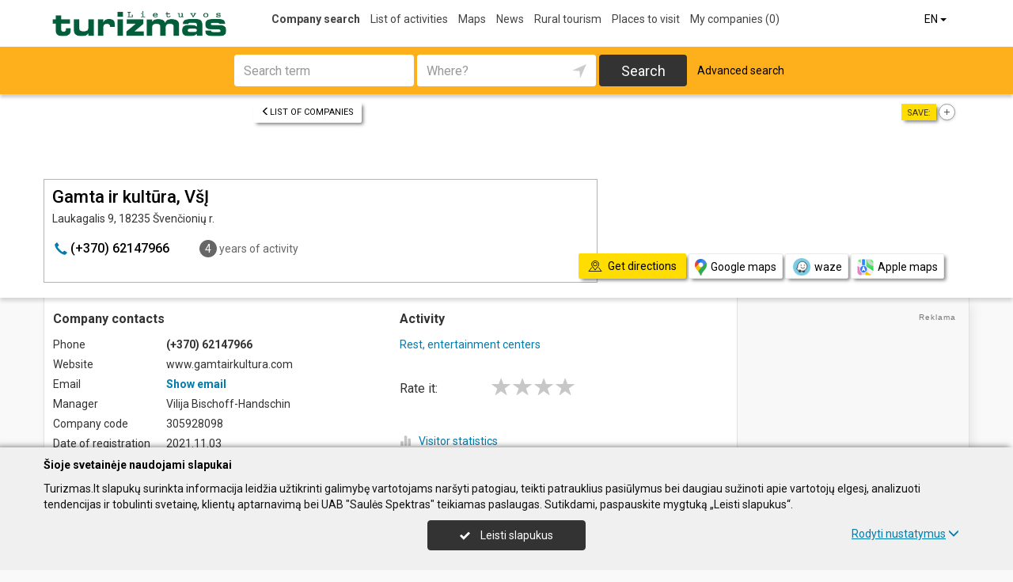

--- FILE ---
content_type: text/html; charset=UTF-8
request_url: https://www.turizmas.lt/en/imones/Gamta-ir-kult%C5%ABra-V%C5%A1%C4%AE/2456055
body_size: 18269
content:
<!DOCTYPE HTML>
<html lang="en">
<head>
	<meta charset="UTF-8" />
	<meta name="viewport" content="width=device-width, initial-scale=1">
	
<title>Gamta ir kultūra, VšĮ - Turizmas.lt</title>
<meta name="description" content="Gamta ir kultūra, VšĮ (Gamta ir kultura, VsI), Laukagalis. Company code 305928098. Company contacts, phone, work hours, map. Rest, entertainment centers.">
<meta name="keywords" content="rest, entertainment centers">
<meta name="author" content="Turizmas.lt">
<meta name="robots" content="noimageindex">
	<meta name="referrer" content="unsafe-url">
		<meta property="og:url" content="https://www.turizmas.lt/en/imones/Gamta-ir-kult%C5%ABra-V%C5%A1%C4%AE/2456055">
<meta property="og:title" content="Gamta ir kultūra, VšĮ">
<meta property="og:description" content="Gamta ir kultūra, VšĮ (Gamta ir kultura, VsI), Laukagalis. Company code 305928098. Company contacts, phone, work hours, map. Rest, entertainment centers.">
<meta property="og:image" content="https://www.info.lt/images/nuotraukos/2456055_1.jpg?20250120140026">
<link rel="canonical" href="https://www.turizmas.lt/en/imones/Gamta-ir-kult%C5%ABra-V%C5%A1%C4%AE/2456055" />	<link type="text/css" rel="stylesheet" href="https://www.turizmas.lt/min/g=css?2025-12-03_16-20" />
	<script language="javascript" type="text/javascript">
var GOOGLE_AJAX_KEY = "AIzaSyAq_YBEzIe55LAAu1DsaYDV3e-QRhTvFmE";var LANGUAGE = "en";var TINKLALAPIS_URL = "https://www.turizmas.lt/";var SOURCE_PATH_WWW = "https://www.info.lt/";var TINKLALAPIS_ID = "5";var MOBILUS = 0;var B_SCORE = "5";var js_translation = {"MapCategoryCheckedMaxError":"You can select up to 4 activities!","MapGeoAddressError":"Address cannot be found","MapDirectionError":"Route is not found","geo_klaida":"No coordinates found","MapDragZoom":"Artinti plot\u0105 (shift + vilkite pel\u0119)","MapDragZoomOff":"Atjungti","DirectionsTravelMode":null,"MapDirectionModeDriving":"By car","MapDirectionModeTransit":"By public transit","MapDirectionModeWalking":"Walking","MapDirectionModeBicycling":"Bicycling","MapDirectionFind":"Map \/ Get directions","map":"Map","to_map":"Map","map_close":"Pasl\u0117pti \u017eem\u0117lap\u012f","MapDirectionSearch":"Get directions","error":"The server is not working at present. Try again later.","location_place":"Buvimo vieta","location_error_1":"Location service disabled.","location_error_2":"Nepavyko nustatyti geografin\u0119 vietov\u0119.","location_error_3":"Geografin\u0117s vietov\u0117s nustatymo laikas baig\u0117si.","SetDirectionStart":"Start","SetDirectionEnd":"End","map_list":"List of companies","mylist_add":"Save","mylist_delete":"Delete from memo","more":"more","show_image_map":"rodyti nuotraukas"};var MAP_CATEGORY_CHECKED_MAX = "4";
var centerLatitude = 55.17259379606185;var centerLongitude = 23.763427734375;var startZoom = 7;var CKEDITOR_BASEPATH = "https://www.info.lt/js/ckeditor/";var search_interval_count = 15;</script>	<script type="text/javascript" src="https://www.turizmas.lt/min/g=js?2025-12-03_16-20" defer></script>
	<script>
// Define dataLayer and the gtag function.
window.dataLayer = window.dataLayer || [];
function gtag(){dataLayer.push(arguments);}
gtag('consent', 'default', {'ad_storage': 'denied', 'ad_user_data': 'denied', 'ad_personalization': 'denied', 'analytics_storage': 'denied'});</script>
	<!-- Global site tag (gtag.js) - Google Analytics -->
	<script async src="https://www.googletagmanager.com/gtag/js?id=G-EF80D6Q63E"></script>
	<script>
	window.dataLayer = window.dataLayer || [];
	function gtag(){dataLayer.push(arguments);}
	gtag('js', new Date());
		gtag('config', 'G-EF80D6Q63E');
		gtag('set', 'content_group', 'EN');gtag('set', 'content_group', 'Įmonės');	</script>
	<link href="https://fonts.googleapis.com/css?family=Roboto:300,400,500,700" rel="stylesheet" media="none" onload="if (media!='all') media='all'">
	</head>

<body>
	<nav id="navigation" class="navigation" role="navigation">
	
<div class="menu-back">
	<div class="container">
		<div class="logo">
			<a href="https://www.turizmas.lt/en"><img class="img-responsive" src="https://www.turizmas.lt/images/logo.png?2025-12-03_16-20"></a>
		</div>
		<ul class="menu hidden-xs">
			<li class="active"><a href="https://www.turizmas.lt/en">Company search</a></li><li><a href="https://www.turizmas.lt/en/veiklos">List of activities</a></li><li><a href="https://www.turizmas.lt/en/zemelapiai">Maps</a></li><li><a href="https://www.turizmas.lt/en/straipsniai">News</a></li><li><a href="https://www.turizmas.lt/en/rubrika/Rural-tourism/100199262">Rural tourism</a></li><li><a href="https://www.turizmas.lt/en/lankytinos-vietos">Places to visit</a></li><li><a  data-mylist-info="url" data-mylist-url="https://www.turizmas.lt/en/mano-imones" data-toggle="tooltip" data-placement="bottom" title="Save up to 20 companies in the memo by clicking the &quot;Save&quot; button in the list of companies." href="https://www.turizmas.lt/en/mano-imones">My companies <span data-mylist-info="count">(0)</span></a></li>		</ul>
		<div class="menu btn-group visible-xs-inline-block">
			<button type="button" class="btn btn-default dropdown-toggle" data-toggle="dropdown"><span class="menu-icon"></span>Company search <span class="caret"></span>&nbsp;</button>
			<ul class="dropdown-menu dropdown-menu-right" role="menu">
				<li class="active"><a href="https://www.turizmas.lt/en">Company search</a></li><li><a href="https://www.turizmas.lt/en/veiklos">List of activities</a></li><li><a href="https://www.turizmas.lt/en/zemelapiai">Maps</a></li><li><a href="https://www.turizmas.lt/en/straipsniai">News</a></li><li><a href="https://www.turizmas.lt/en/rubrika/Rural-tourism/100199262">Rural tourism</a></li><li><a href="https://www.turizmas.lt/en/lankytinos-vietos">Places to visit</a></li><li><a  data-mylist-info="url" data-mylist-url="https://www.turizmas.lt/en/mano-imones" data-toggle="tooltip" data-placement="bottom" title="Save up to 20 companies in the memo by clicking the &quot;Save&quot; button in the list of companies." href="https://www.turizmas.lt/en/mano-imones">My companies <span data-mylist-info="count">(0)</span></a></li>			</ul>
		</div>
		<div class="menu-right">
						<div class="btn-group">
				<button type="button" class="btn btn-default dropdown-toggle" data-toggle="dropdown">EN <span class="caret"></span>&nbsp;</button>
			<ul class="dropdown-menu dropdown-menu-right" role="menu"><li><a href="https://www.turizmas.lt/imones/Gamta-ir-kult%C5%ABra-V%C5%A1%C4%AE/2456055">LT</a></li><li class="active"><a href="https://www.turizmas.lt/en/imones/Gamta-ir-kult%C5%ABra-V%C5%A1%C4%AE/2456055">EN</a></li><li><a href="https://www.turizmas.lt/de/imones/Gamta-ir-kult%C5%ABra-V%C5%A1%C4%AE/2456055">DE</a></li><li><a href="https://www.turizmas.lt/ru/imones/Gamta-ir-kult%C5%ABra-V%C5%A1%C4%AE/2456055">RU</a></li><li><a href="https://www.turizmas.lt/lv/imones/Gamta-ir-kult%C5%ABra-V%C5%A1%C4%AE/2456055">LV</a></li><li><a href="https://www.turizmas.lt/pl/imones/Gamta-ir-kult%C5%ABra-V%C5%A1%C4%AE/2456055">PL</a></li></ul>			</div>
		</div>
	</div>
</div>
	<div class="container">
		<div id="search-form" class="search-form search-form-inner">

		<form action="https://www.turizmas.lt/en" method="GET" role="form" id="paieska_imones_greita" class="search-form-1">
			<div id="search-form-input" class="search-form-input">
				<div class="row">
					<div class="col-1">
						<div class="form-group">
							<label class="sr-only" for="input_q">Search term</label>
							<input class="form-control" type="text" id="input_q" name="q" value=""  autocomplete="off" placeholder="Search term">
						</div>
					</div>
					<div class="col-2">
						<div class="form-group">
							<label class="sr-only" for="input_address">Where?</label>
							<div class="input-group">
								<input class="form-control" type="text" id="input_address" name="adresas" value="" autocomplete="off" placeholder="Where?">
								<div class="input-group-btn" id="search_form_address_filter">
									<button type="button" class="btn dropdown-toggle btn-empty" data-toggle="dropdown" aria-expanded="false"><span class="glyphicon glyphicon-location" aria-hidden="true"></span></button>
									<ul class="dropdown-menu dropdown-menu-right" role="menu">
										<li class="dropdown-header">Select a distance</li>
																				<li class=""><a href="#" data-distance="100">Within a 0.1 km radius around me</a></li>
																				<li class=""><a href="#" data-distance="500">Within a 0.5 km radius around me</a></li>
																				<li class=""><a href="#" data-distance="1000">Within a 1 km radius around me</a></li>
																				<li class=""><a href="#" data-distance="2000">Within a 2 km radius around me</a></li>
																				<li class=""><a href="#" data-distance="5000">Within a 5 km radius around me</a></li>
																				<li class=""><a href="#" data-distance="10000">Within a 10 km radius around me</a></li>
																				<li class=""><a href="#" data-distance="20000">Within a 20 km radius around me</a></li>
																				<li class=""><a href="#" data-distance="30000">Within a 30 km radius around me</a></li>
																				<li class=""><a href="#" data-distance="40000">Within a 40 km radius around me</a></li>
																				<li class=""><a href="#" data-distance="50000">Within a 50 km radius around me</a></li>
																				<li class=""><a href="#" data-distance="100000">Within a 100 km radius around me</a></li>
																			</ul>
								</div>
							</div>
						</div>
					</div>
					<div class="col-3">
						<button type="submit" class="btn btn-search btn-block">Search</button>
					</div>
									</div>
			</div>
			<div class="row link-position">
				<div class="col-xs-12">
					<div class="search-form-link">
						<a class="detailed" id="paieska_imones_detali_link" href="https://www.turizmas.lt/en/detali">Advanced search</a>
					</div>
				</div>
			</div>
			<input type="hidden" name="action" value="ieskoti">
			<input type="hidden" name="page" value="imones">
			<input type="hidden" name="view" value="greita">

			<input name="distance" type="hidden">
			<input name="latitude" type="hidden">
			<input name="longitude" type="hidden">

			
														</form>


		<form action="https://www.turizmas.lt/en" method="GET" role="form" id="paieska_imones_detali"  class="search-form-2 hide">

			<div id="search-form-input" class="search-form-input">
				<div class="row">
					<div class="col-1">

						<div class="form-group">
							<input class="form-control" type="text" name="Veikla" value="" placeholder="Business Category">
						</div>
						<div class="form-group">
							<input class="form-control" type="text" name="Phone" value="" placeholder="Phone">
						</div>
						<div class="form-group">
							<select name="Town" class="form-control"><option value="">All cities</option><option value=""></option><option value="Vilnius"   class="paryskintas_select" >Vilnius</option><option value="Kaunas"   class="paryskintas_select" >Kaunas</option><option value="Klaipėda"   class="paryskintas_select" >Klaipėda</option><option value="Šiauliai"   class="paryskintas_select" >Šiauliai</option><option value="Panevėžys"   class="paryskintas_select" >Panevėžys</option><option value=""></option><option value="Akmenė"  >Akmenė</option><option value="Alytus"  >Alytus</option><option value="Anykščiai"  >Anykščiai</option><option value="Birštonas"  >Birštonas</option><option value="Biržai"  >Biržai</option><option value="Druskininkai"  >Druskininkai</option><option value="Elektrėnai"  >Elektrėnai</option><option value="Ignalina"  >Ignalina</option><option value="Jonava"  >Jonava</option><option value="Joniškis"  >Joniškis</option><option value="Jurbarkas"  >Jurbarkas</option><option value="Kaišiadorys"  >Kaišiadorys</option><option value="Kalvarija"  >Kalvarija</option><option value="Kazlų Rūda"  >Kazlų Rūda</option><option value="Kėdainiai"  >Kėdainiai</option><option value="Kelmė"  >Kelmė</option><option value="Kretinga"  >Kretinga</option><option value="Kupiškis"  >Kupiškis</option><option value="Lazdijai"  >Lazdijai</option><option value="Marijampolė"  >Marijampolė</option><option value="Mažeikiai"  >Mažeikiai</option><option value="Molėtai"  >Molėtai</option><option value="Neringa"  >Neringa</option><option value="Pagėgiai"  >Pagėgiai</option><option value="Pakruojis"  >Pakruojis</option><option value="Palanga"  >Palanga</option><option value="Pasvalys"  >Pasvalys</option><option value="Plungė"  >Plungė</option><option value="Prienai"  >Prienai</option><option value="Radviliškis"  >Radviliškis</option><option value="Raseiniai"  >Raseiniai</option><option value="Rietavas"  >Rietavas</option><option value="Rokiškis"  >Rokiškis</option><option value="Šakiai"  >Šakiai</option><option value="Šalčininkai"  >Šalčininkai</option><option value="Šilalė"  >Šilalė</option><option value="Šilutė"  >Šilutė</option><option value="Širvintos"  >Širvintos</option><option value="Skuodas"  >Skuodas</option><option value="Švenčionys"  >Švenčionys</option><option value="Tauragė"  >Tauragė</option><option value="Telšiai"  >Telšiai</option><option value="Trakai"  >Trakai</option><option value="Ukmergė"  >Ukmergė</option><option value="Utena"  >Utena</option><option value="Varėna"  >Varėna</option><option value="Vilkaviškis"  >Vilkaviškis</option><option value="Visaginas"  >Visaginas</option><option value="Zarasai"  >Zarasai</option></select>
						</div>
						
					</div>
					<div class="col-2">

						<div class="form-group">
							<input class="form-control" type="text" name="Firm" value="" placeholder="Company name" title="Company name">
						</div>
						<div class="form-group">
							<div class="input-group">
								<input class="form-control" type="text" name="WebPage" value="" placeholder="Website" title="Website">
								<div class="input-group-addon">
									<label class="checkbox"><input  type="checkbox" name="TinklalapisYra" value="1"> - Have</label>
								</div>
							</div>
						</div>
						<div class="row">
							<div class="col-md-8 col-lg-8">
								<div class="form-group">
									<input class="form-control" type="text" name="Address" value="" placeholder="Street">
								</div>
							</div>
							<div class="col-md-4 col-lg-4">
								<div class="form-group">
									<input class="form-control" type="text" name="BuildingNumber" value="" placeholder="House No" title="House No">
								</div>
							</div>
						</div>

					</div>
					<div class="col-3">

						<div class="form-group">
							<input class="form-control" type="text" name="FirmCode" value="" placeholder="Reg. code">
						</div>
						<div class="form-group">
							<div class="input-group">
								<input class="form-control" type="text" name="Email" value="" placeholder="Email" title="Email">
								<div class="input-group-addon">
									<label class="checkbox"><input  type="checkbox" name="PastasYra" value="1"> - Have</label>
								</div>
							</div>
						</div>

					</div>
					<div class="col-4">
						<button type="submit" class="btn btn-search btn-block">Search</button>
					</div>
									</div>
			</div>

			<div class="row link-position">
				<div class="col-xs-12">
					<div class="search-form-link">
						<a class="fast" id="paieska_imones_greita_link" href="https://www.turizmas.lt/en/greita">Quick search</a>
					</div>
				</div>
			</div>

			<input type="hidden" name="action" value="ieskoti">
			<input type="hidden" name="page" value="imones">
			<input type="hidden" name="view" value="detali">

			<input name="distance" type="hidden">
			<input name="latitude" type="hidden">
			<input name="longitude" type="hidden">

									
		</form>
</div>
	</div>
	</nav>

	<div id="content">
		<div id="content_inner">
			<div class="content">

				<div class="imone" data-stat-type="17" data-stat-id="2456055" itemscope itemtype="http://schema.org/Organization">

<div class="header" id="header_firm">

		<div class="share">
		<div class="title">Save:</div>
		<div class="mylist-item add" data-mylist-action="add" data-mylist-id="2456055" data-stat-type="29" data-stat-id="2456055" title="Save"></div>	</div>
		
		<a class="btn btn-header-back btn-sm btn-header-back-position" href="https://www.turizmas.lt/en/rubrika/Rest-entertainment-centers/100199293"><span class="glyphicon glyphicon-menu-left"></span>List of companies</a>
	
	<div class="clear"></div>

	
	<div class="header-firm">
		<div class="card">
			<div class="h1_div card_padding" style="">
				<div class="logo"></div>

				<h1 style="" itemprop="name">Gamta ir kultūra, VšĮ</h1>
				<div>
					<address itemprop="address">Laukagalis 9, 18235 Švenčionių r.</address>
										<div class="clear"></div>
				</div>
			</div>
			<meta itemprop="url" content="https://www.turizmas.lt/en/imones/Gamta-ir-kult%C5%ABra-V%C5%A1%C4%AE/2456055" />
			<div class="address-box card_padding">
				<div class="btn btn-contact btn-contact-phone-card" data-stat-type="14" data-stat-id="2456055"><span class="glyphicon glyphicon-earphone"></span> &#x28;&#43;&#x33;&#x37;&#48;&#x29;&#32;&#x36;&#50;&#49;&#x34;&#55;&#x39;&#x36;&#54;</div><div class="working-year"><span>4</span> years of activity</div>			</div>
			<div class="card_mygtukai card_padding">
						</div>
		</div>
	</div>

	
	<div class="header-map">
		<script language="javascript" type="text/javascript">var firm_map_info = {"p1":{"latitude":55.26158,"longitude":25.74376,"address":"Laukagalis 9, 18235 \u0160ven\u010dioni\u0173 r.","type":"m","label":1,"id":"2456055"}}; var firm_map_info_direction_url = "https://www.turizmas.lt/en/imones/Gamta-ir-kult%C5%ABra-V%C5%A1%C4%AE/2456055/direction"; </script>
				<iframe sandbox="allow-scripts allow-popups" id="Maps_firm_info_iframe" frameborder="0" style="border: none;" class="map-info" src="https://www.google.com/maps/embed/v1/place?key=AIzaSyAq_YBEzIe55LAAu1DsaYDV3e-QRhTvFmE&language=en&center=55.26158%2C25.72876&zoom=15&q=55.26158%2C25.74376"></iframe>	</div>

	
			<div class="btn-map-direction-position"><button id="firm_map_direction" data-stat-type="32" data-stat-id="2456055" data-stat-limit="1" class="btn btn-map-direction"><span class="text-on"><span class="glyphicon glyphicon-map"></span>Get directions</span><span class="text-off">Paslėpti žemėlapį</span></button><a class="btn btn-map-direction-link" data-stat-type="32" data-stat-id="2456055" data-stat-limit="1" href="https://www.google.com/maps/dir/?api=1&destination=55.26158%2C25.74376" target="_blank"><span class="glyphicon glyphicon-map-google"></span>Google maps</a><a class="btn btn-map-direction-link" data-stat-type="32" data-stat-id="2456055" data-stat-limit="1" href="https://www.waze.com/ul?navigate=yes&ll=55.26158%2C25.74376" target="_blank"><span class="glyphicon glyphicon-map-waze"></span>waze</a><a class="btn btn-map-direction-link" data-stat-type="32" data-stat-id="2456055" data-stat-limit="1" href="http://maps.apple.com/?daddr=55.26158%2C25.74376&q=Gamta+ir+kult%C5%ABra%2C+V%C5%A1%C4%AE" target="_blank"><span class="glyphicon glyphicon-map-apple"></span>Apple maps</a></div>
		<div class="btn-map-direction-position-mobile"><button id="firm_map_direction2" data-stat-type="32" data-stat-id="2456055" data-stat-limit="1" class="btn btn-map-direction"><span class="text-on"><span class="glyphicon glyphicon-map"></span>Get directions</span><span class="text-off">Paslėpti maršrutą</span></button><a class="btn btn-map-direction-link" data-stat-type="32" data-stat-id="2456055" data-stat-limit="1" href="https://www.google.com/maps/dir/?api=1&destination=55.26158%2C25.74376" target="_blank"><span class="glyphicon glyphicon-map-google"></span>Google maps</a><a class="btn btn-map-direction-link" data-stat-type="32" data-stat-id="2456055" data-stat-limit="1" href="https://www.waze.com/ul?navigate=yes&ll=55.26158%2C25.74376" target="_blank"><span class="glyphicon glyphicon-map-waze"></span>waze</a><a class="btn btn-map-direction-link" data-stat-type="32" data-stat-id="2456055" data-stat-limit="1" href="http://maps.apple.com/?daddr=55.26158%2C25.74376&q=Gamta+ir+kult%C5%ABra%2C+V%C5%A1%C4%AE" target="_blank"><span class="glyphicon glyphicon-map-apple"></span>Apple maps</a></div>

		<div class="header-direction firm-direction">
				
				<h2>Get directions:</h2>

				<div id="map_direction_form_frame">
					<a name="map_direction_anchor" id="map_direction_anchor"></a>

						<form id="map_direction_form" role="form">

							<div class="row row-input">
								<div class="col-xs-2 col-sm-2">
									<div class="direction-label-start"></div>
								</div>
								<div class="col-xs-10 col-sm-10">
									<label class="sr-only" for="direction_start" class="col-sm-2 control-label">From:</label>
									<div class="input-group">
										<input type="text" class="form-control" id="direction_start" name="direction_start" value="" title="" autofocus>
										<div class="input-group-btn">
											<button type="button" class="btn btn-empty" id="direction_location_start" title="Find location"><span class="glyphicon glyphicon-location" aria-hidden="true"></span></button>
										</div>
									</div>
								</div>
							</div>


							<input type="hidden" id="search_direction_latitude_start" name="search_direction_latitude_start" value="">
							<input type="hidden" id="search_direction_longitude_start" name="search_direction_longitude_start" value="">

							<div id="map_direction_start_loading"></div>
							<div id="map_direction_start_error"></div>

							<div id="direction_start_suggest" class="direction_suggest hide">
								<div class="suggest_title">Did you mean?:</div>
								<div id="direction_start_suggest_list" class="suggest_list"></div>
							</div>


							<div class="row row-input">
								<div class="col-xs-2 col-sm-2">
									<div class="direction-label-end"></div>
								</div>
								<div class="col-xs-10 col-sm-10">
									<div class="form-group">
										<label class="sr-only" for="direction_end" class="control-label">To:</label>
										<input type="text" class="form-control" id="direction_end" name="direction_end" value="Laukagalis 9, 18235 Švenčionių r." title="">
									</div>
								</div>
							</div>




							<input type="hidden" id="search_direction_latitude_end" name="search_direction_latitude_end" value="55.26158">
							<input type="hidden" id="search_direction_longitude_end" name="search_direction_longitude_end" value="25.74376">

							<div id="map_direction_end_loading"></div>
							<div id="map_direction_end_error"></div>

							<div id="direction_end_suggest" class="direction_suggest hide">
								<div class="suggest_title">Did you mean?:</div>
								<div id="direction_end_suggest_list" class="suggest_list"></div>
							</div>
							<div class="text-center">
								<a href="#" id="direction_location_start_search" class="btn btn-link direction-location-search hide"><span class="glyphicon glyphicon-location" aria-hidden="true"></span>Naudoti mano buvimo vietą<span class="glyphicon glyphicon-menu-right" aria-hidden="true"></span></a>
							</div>
							<div class="text-right">
								<button type="submit" class="btn btn-primary" name="button" data-stat-type="9" data-stat-id="2456055">Get route</button>
							</div>
					</form>
				</div>

				<div id="map_direction_loading"></div>
				<div id="map_direction_error"></div>
				<div id="map_direction_list"></div>


	</div>

	</div>









	<div class="container page">
    <div class="row">
        <div class="col-sm-10 col-md-8 col-lg-9">
                        <div class="row">
                <div class="col-sm-6 col-md-6 column-main">

                    
                    
                    <div class="block block-list block-col-width">
                        <h2>Company contacts</h2>
                                                    <div class="row">
                                    <div class="col-xs-4">Phone</div>
                                    <div class="col-xs-8"><span class="kont_tel" data-stat-type="14" data-stat-id="2456055" itemprop="telephone">&#x28;&#43;&#x33;&#x37;&#48;&#x29;&#32;&#x36;&#50;&#49;&#x34;&#55;&#x39;&#x36;&#54;</span></div>
                                </div>
                                                        <div class="row">
                                    <div class="col-xs-4">Website</div>
                                    <div class="col-xs-8">www.gamtairkultura.com</div>
                                </div>
                                                        <div class="row">
                                    <div class="col-xs-4">Email</div>
                                    <div class="col-xs-8"><span class="kont_email btn-link" data-text-ob="MTIwLDE0LDE3LDIwLDE3LDE4LDI1LDE2LDI1LDIyLDI4LDExLDI3LDE2LDE3LDIyLDU2LDMxLDIxLDI1LDE3LDIwLDg2LDI3LDIzLDIx">Show email</span></div>
                                </div>
                                                        <div class="row">
                                    <div class="col-xs-4">Manager</div>
                                    <div class="col-xs-8">Vilija Bischoff-Handschin</div>
                                </div>
                                                        <div class="row">
                                    <div class="col-xs-4">Company code </div>
                                    <div class="col-xs-8">305928098</div>
                                </div>
                                                        <div class="row">
                                    <div class="col-xs-4">Date of registration</div>
                                    <div class="col-xs-8">2021.11.03</div>
                                </div>
                        


                    </div>
                    
                    
                                        

                    


                                    </div>

                    <div class="col-sm-6 col-md-6 column-main">

                                                <div class="block block-veiklos">
                                <h2>Activity</h2>                                <a class="rubric" title="Rest, entertainment centers" href="https://www.turizmas.lt/en/rubrika/Rest-entertainment-centers/100199293">Rest, entertainment centers</a><br>                            </div>
                                                                    <div class="block papild_nuorodos">
                        <a name="atsiliepimai" id="atsiliepimai"></a>
                                                

	<div class="review">

		<div id="review_firm_form_message"></div>

		
			<div id="review_firm_write">

				<form name="form" method="post" action="#atsiliepimai" id="review_firm_form" name="form_atsiliepimai_post" role="form" class="well">
					
					<div id="review_firm_form_error"></div>
		
						<div class="row">
							<div class="col-xs-4 col-sm-3 form-star-text">
								Rate it:
							</div>
							<div class="col-xs-8 col-sm-9">
								<div class="review_rating form">
									<span class="glyphicon glyphicon-star" aria-hidden="true"></span>
									<span class="glyphicon glyphicon-star" aria-hidden="true" title="Bad"></span>
									<span class="glyphicon glyphicon-star" aria-hidden="true" title="Average"></span>
									<span class="glyphicon glyphicon-star" aria-hidden="true" title="Okay"></span>
									<span class="glyphicon glyphicon-star" aria-hidden="true" title="Perfectly"></span>
								</div>
								<div id="review_start_text" class="review-start-text"></div>
							</div>
						</div>

					
					<div id="review-form-input" class="review-form-input hide">
						<div class="form-group">
							<label class="sr-only" for="rf_input_name">Your name</label>
							<input class="form-control" type="text" id="rf_input_name" name="r_name" value="" placeholder="Your name">
						</div>

						<div class="form-group">
							<label class="sr-only" for="rf_input_text">Review</label>
							<textarea class="form-control" id="rf_input_text" name="r_review" rows="5" placeholder="Write a review"></textarea>
							<div class="text-right"><span class="hide review-count" id="rf_input_text_count">0</span><span class="hide" id="rf_input_text_info"> (at least 80 characters)</span></div>
						</div>

							
						<button type="submit" class="btn btn-review">Send</button>
						
					</div>

					<input type="hidden" name="r_rating" value="0">
					<input type="hidden" name="action" value="atsiliepimai_post">
					<input type="hidden" name="r_form_show" value="1">
					<input type="hidden" name="r_firm_id" value="2456055">
					<input type="hidden" name="ibot" value="1">
				</form>
			</div>
		
			</div>

                                                <br>
                        <br>
                        <a name="statistika"></a>
                        <a href="#statistika" id="imone_statistika_link"><span class="glyphicon glyphicon-stats"></span>Visitor statistics</a>
            <script language="JavaScript" type="text/javascript">
                stat_fid = 2456055;
                </script>
            <br>                        <div class="hide" id="imone_statistika"></div>
                        <a href="https://www.turizmas.lt/en/imonems/duomenu_atnaujinimas_anketa?tipas=2&id=2456055"><span class="glyphicon glyphicon-pencil"></span>Information update</a><br/>
                        <a rel="nofollow" href="http://www.facebook.com/share.php?u=https%3A%2F%2Fwww.turizmas.lt%2Fen%2Fimones%2FGamta-ir-kult%25C5%25ABra-V%25C5%25A1%25C4%25AE%2F2456055" target="_blank" data-stat-type="10" data-stat-id="2456055"><span class="glyphicon"><img style="display: block;" width="14" src="https://www.info.lt/images/icon/facebook.png"></span>Share</a><br/>
                                            </div>
                        
                                    </div>

            </div>

            
        </div>

        <div class="col-sm-2 col-md-4 col-lg-3 col-md-push-0 column-main">

            
            
            
            
            <div class="rkl_gad " ><script async src="https://pagead2.googlesyndication.com/pagead/js/adsbygoogle.js"></script>
				<!-- Vertikalus -->
				<ins class="adsbygoogle"
				     style="display:block"
				     data-ad-client="ca-pub-6411532877372595"
				     data-ad-slot="1001991911"
				     data-ad-format="auto"
				     data-full-width-responsive="true"></ins>
				<script>
				     (adsbygoogle = window.adsbygoogle || []).push({});
				</script></div>

        </div>

                
        
            </div>

        </div>




















    <div class="container"><div class="arti" id="imones_arti_list" data-stat-block="16"><h2>Surrounding companies | <a href="https://www.turizmas.lt/en/zemelapiai?action=ieskoti&adresas=55.26158%2C+25.74376&q=Rest%2C+entertainment+centers">Show on map</a></h2><div class="list"><div class="firm" itemscope="" itemtype="http://schema.org/Organization">
				<div class="image" style="background: url(https://www.info.lt/images/nuotraukos/2110794_1.jpg?20250120134735) no-repeat center center; background-size: cover;"><a href="https://www.turizmas.lt/en/imones/R%C5%ABta-poilsio-baz%C4%97-UAB-Vilniaus-Sigmos-poilsin%C4%97s/2110794"><img itemprop="image" src="https://www.info.lt/images/nuotraukos/2110794_1.jpg?20250120134735" alt="Rūta, poilsio bazė, UAB &quot;Vilniaus Sigmos poilsinės&quot;"></a></div>
				<div class="title" itemprop="name"><a href="https://www.turizmas.lt/en/imones/R%C5%ABta-poilsio-baz%C4%97-UAB-Vilniaus-Sigmos-poilsin%C4%97s/2110794">Rūta, poilsio bazė, UAB &quot;Vilniaus Sigmos poilsinės&quot;</a></div>
				<meta itemprop="url" content="https://www.turizmas.lt/en/imones/R%C5%ABta-poilsio-baz%C4%97-UAB-Vilniaus-Sigmos-poilsin%C4%97s/2110794" />
				<div class="address"><span class="distance">15 km | </span>Ežerų g. 49, Kirneilės k., Molėtų r.</div>
				<meta itemprop="address" content="Ežerų g. 49, Kirneilės k., Molėtų r." />
				<div class="tva">rest recreation center resorts dining room Finnish sauna Russian steamhouse ballroom rent of banquet hall conference hall conference halls rent of conference hall billiard table tennis boats rent of boats fishing...</div>
				</div><div class="firm" itemscope="" itemtype="http://schema.org/Organization">
				<div class="image" style="background: url(https://www.info.lt/images/nuotraukos/2393547_1.jpg?20250120135522) no-repeat center center; background-size: cover;"><a href="https://www.turizmas.lt/en/imones/Virinta-kaimo-turizmo-sodyba/2393547"><img itemprop="image" src="https://www.info.lt/images/nuotraukos/2393547_1.jpg?20250120135522" alt="Virinta, kaimo turizmo sodyba"></a></div>
				<div class="title" itemprop="name"><a href="https://www.turizmas.lt/en/imones/Virinta-kaimo-turizmo-sodyba/2393547">Virinta, kaimo turizmo sodyba</a></div>
				<meta itemprop="url" content="https://www.turizmas.lt/en/imones/Virinta-kaimo-turizmo-sodyba/2393547" />
				<div class="address"><span class="distance">15.7 km | </span>Virintų g. 14, Čiulėnai, Molėtų r.</div>
				<meta itemprop="address" content="Virintų g. 14, Čiulėnai, Molėtų r." />
				<div class="tva">homstead for wedding homestead for conferences sodyba šventėms homestead by a lake bath tub homsteads by the lake recreation at the lake big homestead rural homstead hall for parties accommodation bed organization of conferences ballroom rent of banquet hall...</div>
				</div><div class="firm" itemscope="" itemtype="http://schema.org/Organization">
				<div class="image" style="background: url(https://www.info.lt/images/nuotraukos/2171395_1.jpg?20250304143204) no-repeat center center; background-size: cover;"><a href="https://www.turizmas.lt/en/imones/Pas-%C5%A0e%C5%A1tok%C4%85-Vila-sodyba/2171395"><img itemprop="image" src="https://www.info.lt/images/nuotraukos/2171395_1.jpg?20250304143204" alt="Pas Šeštoką, Vila sodyba"></a></div>
				<div class="title" itemprop="name"><a href="https://www.turizmas.lt/en/imones/Pas-%C5%A0e%C5%A1tok%C4%85-Vila-sodyba/2171395">Pas Šeštoką, Vila sodyba</a></div>
				<meta itemprop="url" content="https://www.turizmas.lt/en/imones/Pas-%C5%A0e%C5%A1tok%C4%85-Vila-sodyba/2171395" />
				<div class="address"><span class="distance">16.5 km | </span>Babilninkų k., Molėtų r.</div>
				<meta itemprop="address" content="Babilninkų k., Molėtų r." />
				<div class="tva">rural tourism wedding rent of homstead homestead by a lake place for wedding hall rental rural homstead hall for wedding organisation of wedding modern homestead banquet halls organization of holidays banquets VIP hall seminars christening...</div>
				</div><div class="firm" itemscope="" itemtype="http://schema.org/Organization">
				<div class="image" style="background: url(https://www.info.lt/images/nuotraukos/2199319_1.jpg?20250120134953) no-repeat center center; background-size: cover;"><a href="https://www.turizmas.lt/en/imones/Danut%C4%97s-pirtis/2199319"><img itemprop="image" src="https://www.info.lt/images/nuotraukos/2199319_1.jpg?20250120134953" alt="Danutės pirtis"></a></div>
				<div class="title" itemprop="name"><a href="https://www.turizmas.lt/en/imones/Danut%C4%97s-pirtis/2199319">Danutės pirtis</a></div>
				<meta itemprop="url" content="https://www.turizmas.lt/en/imones/Danut%C4%97s-pirtis/2199319" />
				<div class="address"><span class="distance">16.6 km | </span>Galuonų g. 40, Inturkės k., Molėtų r.</div>
				<meta itemprop="address" content="Galuonų g. 40, Inturkės k., Molėtų r." />
				<div class="tva">rural homstead homsteads by the lake bath fishing boat rural tourism homestead by a lake extreme entertainment fishing rest in the nature ballroom family fests children's playground outside fireplace rural homesteads rent of rural homestead...</div>
				</div><div class="firm" itemscope="" itemtype="http://schema.org/Organization">
				<div class="image" style="background: url(https://www.info.lt/images/nuotraukos/2262402_1.jpg?20250120135101) no-repeat center center; background-size: cover;"><a href="https://www.turizmas.lt/en/imones/Bebr%C5%B3-kalnas-kaimo-turizmo-sodyba/2262402"><img itemprop="image" src="https://www.info.lt/images/nuotraukos/2262402_1.jpg?20250120135101" alt="Bebrų kalnas, kaimo turizmo sodyba"></a></div>
				<div class="title" itemprop="name"><a href="https://www.turizmas.lt/en/imones/Bebr%C5%B3-kalnas-kaimo-turizmo-sodyba/2262402">Bebrų kalnas, kaimo turizmo sodyba</a></div>
				<meta itemprop="url" content="https://www.turizmas.lt/en/imones/Bebr%C5%B3-kalnas-kaimo-turizmo-sodyba/2262402" />
				<div class="address"><span class="distance">19.9 km | </span>Jauniškių k., Utenos r.</div>
				<meta itemprop="address" content="Jauniškių k., Utenos r." />
				<div class="tva">rural homstead rent of rural tourism homestead Aukštaitija homestead by a lake Utena region bath kitchen fireplace barbeque place for tents boats fishing recreation at the lake in the nature rural tourism accommodation services...</div>
				</div><div class="firm" itemscope="" itemtype="http://schema.org/Organization">
				<div class="image" style="background: url(https://www.info.lt/images/nuotraukos/2332760_1.jpg?20250120135250) no-repeat center center; background-size: cover;"><a href="https://www.turizmas.lt/en/imones/Traini%C5%A1kis-lt/2332760"><img itemprop="image" src="https://www.info.lt/images/nuotraukos/2332760_1.jpg?20250120135250" alt="Trainiškis.lt"></a></div>
				<div class="title" itemprop="name"><a href="https://www.turizmas.lt/en/imones/Traini%C5%A1kis-lt/2332760">Trainiškis.lt</a></div>
				<meta itemprop="url" content="https://www.turizmas.lt/en/imones/Traini%C5%A1kis-lt/2332760" />
				<div class="address"><span class="distance">23.9 km | </span>Trainiškio k., Ignalinos r.</div>
				<meta itemprop="address" content="Trainiškio k., Ignalinos r." />
				<div class="tva">kayak rentals rent of boats campsite mountain bikes/mountain bicycles electric bikes rent of bikes canoes rent of canoes boats rent of boats steambaths tub bath on wheels</div>
				</div><div class="firm" itemscope="" itemtype="http://schema.org/Organization">
				<div class="image" style="background: url(https://www.info.lt/images/nuotraukos/2305067_1.jpg?20250120135205) no-repeat center center; background-size: cover;"><a href="https://www.turizmas.lt/en/imones/Vila-Terra-poilsis-UAB-Terra-poilsis/2305067"><img itemprop="image" src="https://www.info.lt/images/nuotraukos/2305067_1.jpg?20250120135205" alt="Vila Terra poilsis, UAB &quot;Terra poilsis&quot;"></a></div>
				<div class="title" itemprop="name"><a href="https://www.turizmas.lt/en/imones/Vila-Terra-poilsis-UAB-Terra-poilsis/2305067">Vila Terra poilsis, UAB &quot;Terra poilsis&quot;</a></div>
				<meta itemprop="url" content="https://www.turizmas.lt/en/imones/Vila-Terra-poilsis-UAB-Terra-poilsis/2305067" />
				<div class="address"><span class="distance">31.4 km | </span>Gruodžių g. 29, Gruodžiai, Molėtų r.</div>
				<meta itemprop="address" content="Gruodžių g. 29, Gruodžiai, Molėtų r." />
				<div class="tva">accommodation recreation at the lake calm recreation rural tourism farmstead rest entertainment steambaths bath rent of steamhouse rent hotel fests wedding family fests beauty procedures...</div>
				</div><div class="firm" itemscope="" itemtype="http://schema.org/Organization">
				<div class="image" style="background: url(https://www.info.lt/images/nuotraukos/2265111_1.jpg?20250120135108) no-repeat center center; background-size: cover;"><a href="https://www.turizmas.lt/en/imones/Anyk%C5%A1%C4%8Di%C5%B3-sakralinio-meno-centras/2265111"><img itemprop="image" src="https://www.info.lt/images/nuotraukos/2265111_1.jpg?20250120135108" alt="Anykščių sakralinio meno centras"></a></div>
				<div class="title" itemprop="name"><a href="https://www.turizmas.lt/en/imones/Anyk%C5%A1%C4%8Di%C5%B3-sakralinio-meno-centras/2265111">Anykščių sakralinio meno centras</a></div>
				<meta itemprop="url" content="https://www.turizmas.lt/en/imones/Anyk%C5%A1%C4%8Di%C5%B3-sakralinio-meno-centras/2265111" />
				<div class="address"><span class="distance">50 km | </span>Vilniaus g. 11, Anykščiai</div>
				<meta itemprop="address" content="Vilniaus g. 11, Anykščiai" />
				<div class="tva">Anykščiai arts culture events concerts concert hall festival exhibition education performance library art crafts Events leisure</div>
				</div><div class="firm" itemscope="" itemtype="http://schema.org/Organization">
				<div class="image" style="background: url(https://www.info.lt/images/nuotraukos/2328849_1.jpg?20250120135240) no-repeat center center; background-size: cover;"><a href="https://www.turizmas.lt/en/imones/Angel%C5%B3-muziejus/2328849"><img itemprop="image" src="https://www.info.lt/images/nuotraukos/2328849_1.jpg?20250120135240" alt="Angelų muziejus"></a></div>
				<div class="title" itemprop="name"><a href="https://www.turizmas.lt/en/imones/Angel%C5%B3-muziejus/2328849">Angelų muziejus</a></div>
				<meta itemprop="url" content="https://www.turizmas.lt/en/imones/Angel%C5%B3-muziejus/2328849" />
				<div class="address"><span class="distance">50 km | </span>Vilniaus g. 11, Anykščiai</div>
				<meta itemprop="address" content="Vilniaus g. 11, Anykščiai" />
				<div class="tva">Anykščiai culture museums angels exhibition gallery art gallery Events concerts Souvenirs gifts</div>
				</div><div class="firm" itemscope="" itemtype="http://schema.org/Organization">
				<div class="image" style="background: url(https://www.info.lt/images/nuotraukos/2328846_1.jpg?20250120135240) no-repeat center center; background-size: cover;"><a href="https://www.turizmas.lt/en/imones/Koply%C4%8Dia-pasaulio-anyk%C5%A1t%C4%97n%C5%B3-k%C5%ABrybos-centras/2328846"><img itemprop="image" src="https://www.info.lt/images/nuotraukos/2328846_1.jpg?20250120135240" alt="Koplyčia-pasaulio anykštėnų kūrybos centras"></a></div>
				<div class="title" itemprop="name"><a href="https://www.turizmas.lt/en/imones/Koply%C4%8Dia-pasaulio-anyk%C5%A1t%C4%97n%C5%B3-k%C5%ABrybos-centras/2328846">Koplyčia-pasaulio anykštėnų kūrybos centras</a></div>
				<meta itemprop="url" content="https://www.turizmas.lt/en/imones/Koply%C4%8Dia-pasaulio-anyk%C5%A1t%C4%97n%C5%B3-k%C5%ABrybos-centras/2328846" />
				<div class="address"><span class="distance">50.1 km | </span>Vilniaus g. 36, Anykščiai</div>
				<meta itemprop="address" content="Vilniaus g. 36, Anykščiai" />
				<div class="tva">Anykščiai chappel culture Events exhibition concerts gallery art</div>
				</div><div class="firm" itemscope="" itemtype="http://schema.org/Organization">
				<div class="image" style="background: url(https://www.info.lt/images/nuotraukos/2320668_1.jpg?20250120135227) no-repeat center center; background-size: cover;"><a href="https://www.turizmas.lt/en/imones/Anyk%C5%A1%C4%8Di%C5%B3-men%C5%B3-centras/2320668"><img itemprop="image" src="https://www.info.lt/images/nuotraukos/2320668_1.jpg?20250120135227" alt="Anykščių menų centras"></a></div>
				<div class="title" itemprop="name"><a href="https://www.turizmas.lt/en/imones/Anyk%C5%A1%C4%8Di%C5%B3-men%C5%B3-centras/2320668">Anykščių menų centras</a></div>
				<meta itemprop="url" content="https://www.turizmas.lt/en/imones/Anyk%C5%A1%C4%8Di%C5%B3-men%C5%B3-centras/2320668" />
				<div class="address"><span class="distance">50.1 km | </span>Vilniaus g. 36, Anykščiai</div>
				<meta itemprop="address" content="Vilniaus g. 36, Anykščiai" />
				<div class="tva">Anykščiai arts center culture events Events exhibition festival education angels tower viewpoint</div>
				</div><div class="firm" itemscope="" itemtype="http://schema.org/Organization">
				<div class="image" style="background: url(https://www.info.lt/images/nuotraukos/2328848_1.jpg?20250120135240) no-repeat center center; background-size: cover;"><a href="https://www.turizmas.lt/en/imones/Ap%C5%BEvalgos-aik%C5%A1tel%C4%97-Anyk%C5%A1%C4%8Di%C5%B3-%C5%A0v-apa%C5%A1talo-evangelisto-Mato-ba%C5%BEny%C4%8Dioje/2328848"><img itemprop="image" src="https://www.info.lt/images/nuotraukos/2328848_1.jpg?20250120135240" alt="Apžvalgos aikštelė Anykščių Šv. apaštalo evangelisto Mato bažnyčioje"></a></div>
				<div class="title" itemprop="name"><a href="https://www.turizmas.lt/en/imones/Ap%C5%BEvalgos-aik%C5%A1tel%C4%97-Anyk%C5%A1%C4%8Di%C5%B3-%C5%A0v-apa%C5%A1talo-evangelisto-Mato-ba%C5%BEny%C4%8Dioje/2328848">Apžvalgos aikštelė Anykščių Šv. apaštalo evangelisto Mato bažnyčioje</a></div>
				<meta itemprop="url" content="https://www.turizmas.lt/en/imones/Ap%C5%BEvalgos-aik%C5%A1tel%C4%97-Anyk%C5%A1%C4%8Di%C5%B3-%C5%A0v-apa%C5%A1talo-evangelisto-Mato-ba%C5%BEny%C4%8Dioje/2328848" />
				<div class="address"><span class="distance">50.1 km | </span>Vilniaus g. 8, Anykščiai</div>
				<meta itemprop="address" content="Vilniaus g. 8, Anykščiai" />
				<div class="tva">Anykščiai church tower viewpoint history concerts viewpoint</div>
				</div><div class="firm" itemscope="" itemtype="http://schema.org/Organization">
				<div class="image" style="background: url(https://www.info.lt/images/nuotraukos/2098944_1.jpg?20250120134705) no-repeat center center; background-size: cover;"><a href="https://www.turizmas.lt/en/imones/Lap%C4%97n%C5%B3-sodyba/2098944"><img itemprop="image" src="https://www.info.lt/images/nuotraukos/2098944_1.jpg?20250120134705" alt="Lapėnų sodyba"></a></div>
				<div class="title" itemprop="name"><a href="https://www.turizmas.lt/en/imones/Lap%C4%97n%C5%B3-sodyba/2098944">Lapėnų sodyba</a></div>
				<meta itemprop="url" content="https://www.turizmas.lt/en/imones/Lap%C4%97n%C5%B3-sodyba/2098944" />
				<div class="address"><span class="distance">55 km | </span>Hipodromo g. 3, Didžiadvaris, Zarasų r.</div>
				<meta itemprop="address" content="Hipodromo g. 3, Didžiadvaris, Zarasų r." />
				<div class="tva">rural tourism at the lake rural homstead homstead accommodation rest in village holiday in a village family fests for fests for birthdays children's playground games Internet bath a steam bath tub...</div>
				</div><div class="firm" itemscope="" itemtype="http://schema.org/Organization">
				<div class="image" style="background: url(https://www.info.lt/images/nuotraukos/2308760_1.jpg?20250120135213) no-repeat center center; background-size: cover;"><a href="https://www.turizmas.lt/en/imones/Vila-Nora/2308760"><img itemprop="image" src="https://www.info.lt/images/nuotraukos/2308760_1.jpg?20250120135213" alt="Vila Nora"></a></div>
				<div class="title" itemprop="name"><a href="https://www.turizmas.lt/en/imones/Vila-Nora/2308760">Vila Nora</a></div>
				<meta itemprop="url" content="https://www.turizmas.lt/en/imones/Vila-Nora/2308760" />
				<div class="address"><span class="distance">58.4 km | </span>Kalniškių k., Vilniaus r.</div>
				<meta itemprop="address" content="Kalniškių k., Vilniaus r." />
				<div class="tva">We kindly invite you to stay at the completely new hotel, opened summer 2009! Vila Nora...</div>
				</div><div class="firm" itemscope="" itemtype="http://schema.org/Organization">
				<div class="image" style="background: url(https://www.info.lt/images/nuotraukos/2324223_1.jpg?20250120135231) no-repeat center center; background-size: cover;"><a href="https://www.turizmas.lt/en/imones/%C5%BDiogelis-kaimo-turizmo-sodyba/2324223"><img itemprop="image" src="https://www.info.lt/images/nuotraukos/2324223_1.jpg?20250120135231" alt="Žiogelis, kaimo turizmo sodyba"></a></div>
				<div class="title" itemprop="name"><a href="https://www.turizmas.lt/en/imones/%C5%BDiogelis-kaimo-turizmo-sodyba/2324223">Žiogelis, kaimo turizmo sodyba</a></div>
				<meta itemprop="url" content="https://www.turizmas.lt/en/imones/%C5%BDiogelis-kaimo-turizmo-sodyba/2324223" />
				<div class="address"><span class="distance">65.2 km | </span>Baršėnų k., Rokiškio r.</div>
				<meta itemprop="address" content="Baršėnų k., Rokiškio r." />
				<div class="tva">rest in village rent of conference hall homestead by a lake rent of homstead sodyba šventėms homestead by a lake rent of steamhouse hotel sodyba šventėms conference hall restaurant</div>
				</div><div class="firm" itemscope="" itemtype="http://schema.org/Organization">
				<div class="image" style="background: url(https://www.info.lt/images/nuotraukos/2414254_1.jpg?20250313095840) no-repeat center center; background-size: cover;"><a href="https://www.turizmas.lt/en/imones/Vilniaus-laivai/2414254"><img itemprop="image" src="https://www.info.lt/images/nuotraukos/2414254_1.jpg?20250313095840" alt="Vilniaus laivai"></a></div>
				<div class="title" itemprop="name"><a href="https://www.turizmas.lt/en/imones/Vilniaus-laivai/2414254">Vilniaus laivai</a></div>
				<meta itemprop="url" content="https://www.turizmas.lt/en/imones/Vilniaus-laivai/2414254" />
				<div class="address"><span class="distance">67 km | </span>06316 Vilnius</div>
				<meta itemprop="address" content="06316 Vilnius" />
				<div class="tva">rent of a ship Events entertainment afloat catamarans hen party birthdays fests kayak rentals</div>
				</div></div></div></div>			</div>
		</div>
	</div>


	<div id="footer" class="footer">
	<div class="menu">
		<div class="container">

			<div class="row">
				<div class="col-xs-6 col-sm-3">
					<a class="title" href="https://www.turizmas.lt/en/veiklos">Company search</a>
					<br>
					<a href="https://www.turizmas.lt/">Home</a>
					<br>
					<a href="https://www.turizmas.lt/en/veiklos">Browse by category</a>
				</div>
				<div class="col-xs-6 col-sm-3">
					<a class="title" href="https://www.turizmas.lt/en/zemelapiai">Maps</a>
					<br>
					<a href="https://www.turizmas.lt/en/zemelapiai">Maps</a>, <a href="https://www.turizmas.lt/en/zemelapiai">Get directions</a>
				</div>
				<div class="col-xs-6 col-sm-3">
					<a class="title hidden-xs" href="https://www.turizmas.lt/en/mobili-versija">Mobile version</a>
				</div>
				<div class="col-xs-6 col-sm-3">
									</div>
			</div>

		</div>
	</div>
	<div class="copyright">
		<div class="container">

			<div class="row">
				<div class="col-sm-12 col-md-9 col-lg-9">
					© 2026 <a target="_blank" href="http://www.saulesspektras.lt">Saulės spektras, UAB</a>
					&nbsp;|&nbsp;
					<a target="_blank" href="http://www.saulesspektras.lt/kontaktai">Contacts</a>
					&nbsp;|&nbsp;
					<a href="https://www.turizmas.lt/en/privatumo-nuostatos">Privatumo nuostatos</a>
					&nbsp;|&nbsp;
					<a data-cookie-policy="show" href="#">Slapukų politika ir nustatymai</a>
										&nbsp;|&nbsp;
					<a href="https://www.turizmas.lt/en/statistika">Statistics</a>
					&nbsp;|&nbsp;
					<b><a href="https://www.turizmas.lt/en/administruoti">Log on</a></b>
					<br>

					<div class="link">
						&nbsp;<a target="_blank" href="http://www.info.lt">www.info.lt</a>&nbsp;&nbsp;|
						&nbsp;<a target="_blank" href="http://www.auto.lt">www.auto.lt</a>&nbsp;&nbsp;|
						&nbsp;<a target="_blank" href="http://www.turizmas.lt">www.turizmas.lt</a>&nbsp;&nbsp;|
						&nbsp;<a target="_blank" href="http://www.statyba.lt">www.statyba.lt</a>&nbsp;&nbsp;|
						&nbsp;<a target="_blank" href="http://www.medicina.lt">www.medicina.lt</a>&nbsp;&nbsp;|
						&nbsp;<a target="_blank" href="http://www.balticexport.com">www.balticexport.com</a>
					</div>
				</div>
				<div class="col-sm-12 col-md-3 col-lg-3 text-right">
					<br>
					<ul class="list-inline">
						<li class="icon"><a href="https://www.facebook.com/lietuvos.turizmas" target="_blank" rel="nofollow"><img src="https://www.info.lt/images/icon/facebook.jpg"></a></li>
											</ul>
				</div>
			</div>

		</div>
	</div>
</div>
<div id="cookie_policy_info" class="cookie-policy">
	<div>
		<div id="cookie_policy_info_close" class="cookie-policy-close"></div>
		<div class="container">
			<div class="mb-3"><b>Šioje svetainėje naudojami slapukai</b></div>

			<div class="cookie-txt">Turizmas.lt slapukų surinkta informacija leidžia užtikrinti galimybę vartotojams naršyti patogiau, teikti patrauklius
			pasiūlymus bei daugiau sužinoti apie vartotojų elgesį, analizuoti tendencijas ir tobulinti svetainę, klientų aptarnavimą
			bei UAB "Saulės Spektras" teikiamas paslaugas. Sutikdami, paspauskite mygtuką „Leisti slapukus“.
			</div>
			<div class="cookie-control">
				<button type="button" id="cookie_policy_confirm" class="btn btn-primary cookie-control-btn-primary">
				<svg xmlns="http://www.w3.org/2000/svg" xmlns:xlink="http://www.w3.org/1999/xlink" viewBox="0 0 32 32" version="1.1" width="32px" height="32px"><g id="surface1"><path id="cmpsvgacceptbtn" d="M27 4l-15 15-7-7-5 5 12 12 20-20z"></path></g></svg>
				Leisti slapukus</button>
				<button id="cookie_policy_more" type="button" data-text-show="Rodyti nustatymus" data-text-hide="Nerodyti nustatymų" class="btn btn-link">Rodyti nustatymus<span class="glyphicon glyphicon-menu-down" aria-hidden="true"></span></button>
			</div>
			<div id="cookie_policy_content" class="cookie-content hide">

				<ul class="nav nav-tabs">
					<li role="presentation" class="active" data-content="cookie-list"><a href="#">Slapukų aprašas</a></li>
					<li role="presentation" data-content="cookie-about"><a href="#">Apie slapukus</a></li>
				</ul>

				<div class="cookie-tab-content cookie-list">
					<div class="cookie-type active">
						<label><input type="checkbox" name="necessary" checked disabled> Būtinieji</label>
					</div>
					<div class="cookie-description">
						Šiuos slapukus naudojame savo lankytojams ir stengiamės pasiūlyti paprastą bei pažangią svetainę, kuri automatiškai
						prisitaiko prie jų poreikių ir norų. Norėdami tai pasiekti naudojame techninius slapukus, kurie padeda rodyti Jums
						mūsų svetainę, padeda užtikrinti jos funkcionalumą, sukurti vartotojo paskyrą, prisijungti ir kitaip apdoroti pagal
						funkcionalumą. Šie techniniai slapukai yra būtini tinkamam mūsų svetainės funkcionavimui.
						<table class="table">
							<tr>
								<th>Teikėjas</th>
								<th>Paskirtis</th>
								<th>Galiojimo trukmė</th>
							</tr>
							<tr>
								<td><a href="https://www.turizmas.lt/en/privatumo-nuostatos" target="_blank">Turizmas.lt</a></td>
								<td>Prisijungimas, sesijos būsena, slapukų nustatymai</td>
								<td>6 mėnesiai</td>
							</tr>
							<tr>
								<td><a href="https://policies.google.com/privacy?hl=lt" target="_blank">Google Adsense</a></td>
								<td>Reklama, rinkodara</td>
								<td>2 metai</td>
							</tr>
						</table>
					</div>

					<div class="cookie-type">
						<label><input type="checkbox" name="preference" > Funkciniai</label>
					</div>
					<div class="cookie-description hide">
						Šiuos slapukus naudojame prisiminti Jūsų pageidavimus ir padėti naudotis mūsų svetaine veiksmingai bei efektyviai.
						Pavyzdžiui, šie slapukai prisimena Jūsų pageidaujamą kalbą, paieškas ir anksčiau peržiūrėtas paslaugas/prekes. Šiuos
						slapukus galime naudoti ir Jūsų registracijos informacijai prisiminti, kad kaskart apsilankius mūsų svetainėje Jums
						nereikėtų iš naujo įvesti prisijungimo duomenų. Šie funkciniai slapukai nėra būtini svetainei funkcionuoti, tačiau
						prideda funkcionalumo ir pagerina Jūsų naudojimosi Bendrovės svetaine patirtį.
						<table class="table">
							<tr>
								<th>Teikėjas</th>
								<th>Paskirtis</th>
								<th>Galiojimo trukmė</th>
							</tr>
							<tr>
								<td><a href="https://www.turizmas.lt/en/privatumo-nuostatos" target="_blank">Turizmas.lt</a></td>
								<td><a href="https://www.turizmas.lt/en/mano-imones">Mano įmonių</a> sąrašo saugojimas</a></td>
								<td>1 metai</td>
							</tr>
							<tr>
								<td><a href="https://policies.google.com/privacy?hl=lt" target="_blank">Google</a></td>
								<td>Žemėlapis</td>
								<td>2 metai</td>
							</tr>
							<tr>
								<td><a href="https://policies.google.com/privacy?hl=lt" target="_blank">Google</a></td>
								<td>Youtube video</td>
								<td>2 metai</td>
							</tr>
							<tr>
								<td><a href="https://lt-lt.facebook.com/policy/cookies/" target="_blank">Facebook</a></td>
								<td>Facebook video</td>
								<td>2 metai</td>
							</tr>
							<tr>
								<td><a href="https://apie.lrt.lt/svarbi-informacija/privatumo-politika" target="_blank">LRT</a></td>
								<td>LRT video</td>
								<td>2 metai</td>
							</tr>
							<tr>
								<td><a href="https://vimeo.com/cookie_policy" target="_blank">Vimeo</a></td>
								<td>Vimeo video</td>
								<td>2 metai</td>
							</tr>
						</table>
					</div>

					<div class="cookie-type">
						<label><input type="checkbox" name="statistic" > Statistiniai</label>
					</div>
					<div class="cookie-description hide">
						Šiuos slapukus naudojame įgyti įžvalgų apie tai, kaip mūsų lankytojai naudojasi Bendrovės svetaine. Tokiu būdu
						galime optimizuoti ir pagerinti savo svetainę, suprasti reklamų ir komunikacijos efektyvumą bei užtikrinti, kad vis dar
						esame įdomūs ir aktualūs. Galime rinkti duomenis apie Jūsų peržiūrėtus internetinius puslapius, iš kurių puslapių
						atėjote, bei informaciją apie datą ir laiką. Tai taip pat reiškia, kad galime naudoti informaciją apie Jus ir tai, kaip
						naudojate Bendrovėje svetainę, pavyzdžiui, apsilankymo dažnumą, paspaudimų skaičių tam tikrame puslapyje,
						naudotus paieškos žodžius ir kt. Kaip mūsų reklaminių kampanijų dalį, galime panaudoti analitinius slapukus, kad
						sužinotume, kaip vartotojai naršo mūsų svetainėje po to, kai jiems parodoma reklama internete. Tai gali apimti ir
						reklamas trečiųjų šalių svetainėse.
						<table class="table">
							<tr>
								<th>Teikėjas</th>
								<th>Paskirtis</th>
								<th>Galiojimo trukmė</th>
							</tr>
							<tr>
								<td><a href="https://policies.google.com/privacy?hl=lt" target="_blank">Google Analytics</a></td>
								<td>Statistika, Youtube video</td>
								<td>2 metai</td>
							</tr>
							<tr>
								<td><a href="https://lt-lt.facebook.com/policy/cookies/" target="_blank">Facebook</a></td>
								<td>Facebook video</td>
								<td>2 metai</td>
							</tr>
							<tr>
								<td><a href="https://apie.lrt.lt/svarbi-informacija/privatumo-politika" target="_blank">LRT</a></td>
								<td>LRT video</td>
								<td>2 metai</td>
							</tr>
							<tr>
								<td><a href="https://vimeo.com/cookie_policy" target="_blank">Vimeo</a></td>
								<td>Vimeo video</td>
								<td>2 metai</td>
							</tr>
						</table>
					</div>

					<div class="cookie-type">
						<label><input type="checkbox" name="marketing" > Reklaminiai</label>
					</div>
					<div class="cookie-description hide">
						Šiuos slapukus naudojame savo ir trečiųjų šalių slapukus, kad savo bei kitose svetainėse rodytume suasmenintą
						reklamą. Tai vadinama „pakartotine rinkodara“, kuri pagrįsta naršymo veiksmais, pavyzdžiui, Jūsų ieškotomis,
						peržiūrėtomis prekėmis/paslaugomis.
						<table class="table">
							<tr>
								<th>Teikėjas</th>
								<th>Paskirtis</th>
								<th>Galiojimo trukmė</th>
							</tr>
							<tr>
								<td><a href="https://www.turizmas.lt/en/privatumo-nuostatos" target="_blank">Turizmas.lt</a></td>
								<td>Reklamos unikalių peržiūrų stebėjimas</td>
								<td>1 metai</td>
							</tr>
							<tr>
								<td><a href="https://policies.google.com/privacy?hl=lt" target="_blank">Google</a></td>
								<td>Youtube video</td>
								<td>2 metai</td>
							</tr>
							<tr>
								<td><a href="https://lt-lt.facebook.com/policy/cookies/" target="_blank">Facebook</a></td>
								<td>Facebook video</td>
								<td>2 metai</td>
							</tr>
							<tr>
								<td><a href="https://apie.lrt.lt/svarbi-informacija/privatumo-politika" target="_blank">LRT</a></td>
								<td>LRT video</td>
								<td>2 metai</td>
							</tr>
							<tr>
								<td><a href="https://vimeo.com/cookie_policy" target="_blank">Vimeo</a></td>
								<td>Vimeo video</td>
								<td>2 metai</td>
							</tr>
						</table>
					</div>

					<div class="cookie-type">
						<label><input type="checkbox" name="unclassified" > Neklasifikuoti</label>
					</div>
					<div class="cookie-description hide">
						Šiuos slapukus naudojame, kurių klasifikavimą vykdome kartu su atskirų slapukų teikėjais.
						<br>
						Šie slapukai nenaudojami.
					</div>
				</div>

				<div class="cookie-tab-content cookie-about hide">
					<b>Kaip UAB "Saulės Spektras" (toliau – Bendrovė) naudoja slapukus?</b>
					<p>
					Turizmas.lt slapukų surinkta informacija leidžia užtikrinti galimybę vartotojams naršyti patogiau, teikti patrauklius
					pasiūlymus bei daugiau sužinoti apie vartotojų elgesį, analizuoti tendencijas ir tobulinti svetainę, klientų aptarnavimą
					bei Bendrovės teikiamas paslaugas.
					</p>

					<b>Kas yra slapukai?</b>
					<p>
					Slapukas (angl. Cookie) – tai mažas tekstinis failas, kurį interneto svetainė įrašo į Jūsų kompiuterio arba mobilaus prietaiso naršyklę, kai Jūs apsilankote svetainėje. Sekantį kartą apsilankius svetainėje šis failas gali būti nuskaitytas, kad svetainė galėtų atpažinti Jūsų kompiuterį ar mobilųjį prietaisą.
					</p>
					<p>
					Slapukų surinkta informacija leidžia mums užtikrinti Jūsų galimybę naršyti patogiau, teikti Jums patrauklius pasiūlymus bei daugiau sužinoti apie svetainės naudotojų elgesį, analizuoti tendencijas ir tobulinti svetainę, klientų aptarnavimą ir Bendrovės teikiamas paslaugas.
					</p>
					<p>
					Slapukai taip pat naudojami tam, kad būtų užregistruota, ar sutinkate, kad Bendrovės svetainėje būtų naudojami slapukai, kad šis klausimas nebūtų užduodamas kiekvieną kartą apsilankant svetainėje. Visus naudojamus slapukus ir jų aprašymus galite matyti slapukų išklotinėje.
					</p>

					<b>Kokius slapukus naudoja Bendrovė?</b>
					<p>
					<b>Būtinieji</b><br>
					Šiuos slapukus naudojame savo lankytojams ir stengiamės pasiūlyti paprastą bei pažangią svetainę, kuri automatiškai
					prisitaiko prie jų poreikių ir norų. Norėdami tai pasiekti naudojame techninius slapukus, kurie padeda rodyti Jums
					mūsų svetainę, padeda užtikrinti jos funkcionalumą, sukurti vartotojo paskyrą, prisijungti ir kitaip apdoroti pagal
					funkcionalumą. Šie techniniai slapukai yra būtini tinkamam mūsų svetainės funkcionavimui.
					</p>
					<p>
					<b>Funkciniai</b><br>
					Šiuos slapukus naudojame prisiminti Jūsų pageidavimus ir padėti naudotis mūsų svetaine veiksmingai bei efektyviai.
					Pavyzdžiui, šie slapukai prisimena Jūsų pageidaujamą kalbą, paieškas ir anksčiau peržiūrėtas paslaugas/prekes. Šiuos
					slapukus galime naudoti ir Jūsų registracijos informacijai prisiminti, kad kaskart apsilankius mūsų svetainėje Jums
					nereikėtų iš naujo įvesti prisijungimo duomenų. Šie funkciniai slapukai nėra būtini svetainei funkcionuoti, tačiau
					prideda funkcionalumo ir pagerina Jūsų naudojimosi Bendrovės svetaine patirtį.
					</p>
					<p>
					<b>Statistiniai</b><br>
					Šiuos slapukus naudojame įgyti įžvalgų apie tai, kaip mūsų lankytojai naudojasi Bendrovės svetaine. Tokiu būdu
					galime optimizuoti ir pagerinti savo svetainę, suprasti reklamų ir komunikacijos efektyvumą bei užtikrinti, kad vis dar
					esame įdomūs ir aktualūs. Galime rinkti duomenis apie Jūsų peržiūrėtus internetinius puslapius, iš kurių puslapių
					atėjote, bei informaciją apie datą ir laiką. Tai taip pat reiškia, kad galime naudoti informaciją apie Jus ir tai, kaip
					naudojate Bendrovėje svetainę, pavyzdžiui, apsilankymo dažnumą, paspaudimų skaičių tam tikrame puslapyje,
					naudotus paieškos žodžius ir kt. Kaip mūsų reklaminių kampanijų dalį, galime panaudoti analitinius slapukus, kad
					sužinotume, kaip vartotojai naršo mūsų svetainėje po to, kai jiems parodoma reklama internete. Tai gali apimti ir
					reklamas trečiųjų šalių svetainėse.
					</p>
					<p>
					<b>Reklaminiai</b><br>
					Šiuos slapukus naudojame savo ir trečiųjų šalių slapukus, kad savo bei kitose svetainėse rodytume suasmenintą
					reklamą. Tai vadinama „pakartotine rinkodara“, kuri pagrįsta naršymo veiksmais, pavyzdžiui, Jūsų ieškotomis,
					peržiūrėtomis prekėmis/paslaugomis.
					</p>
					<p>
					<b>Neklasifikuoti slapukai</b><br>
					Šiuos slapukus naudojame, kurių klasifikavimą vykdome kartu su atskirų slapukų teikėjais.
					</p>

					<b>Kas yra konversijų sekimas „Pixel“?</b>
					<p>
					„Pixel“ žyma –  tai yra vadinamas (angl. web beacons), (angl. clear GIFs) arba paslėptas programinis kodas. „Pixel“
					žyma renka informaciją su trumpais programinio kodo fragmentais, kurie perkelia šią informaciją į mažą grafinį
					vaizdą (paprastai nematomą) apie Jūsų veiksmus, kuriuos atliekate mūsų svetainėje. Surinkta informacija
					persiunčiama į “Pixel” paslaugų tiekėjo serverį, priešingai nei slapukai įrašydami į Jūsų naršyklę. „Pixel“ gali rinkti
					įvairią informacija apie Jūsų veiksmus mūsų svetainėje, mygtukų paspaudimus tam tikrose vietose, pildomų formų
					</p>
					<p>
					laukų informaciją, IP adresą, informaciją apie naudojamą interneto naršyklę ir kt.  „Pixel“ žyma taip pat atpažįsta tam
					tikros rūšies informaciją Jūsų kompiuteryje, pvz., esamus slapukus ir juose užfiksuotą informaciją, tokiu būdų padeda
					parinkti Jums reklamas, jas optimizuoti pagal surinktus duomenis, kurti tikslines auditorijas būsimoms reklamoms ir
					pakartotinės rinkodaros pasiūlymus potencialiems klientams – žmonėms, kurie jau ėmėsi tam tikrų veiksmų mūsų
					svetainėje.
					</p>

					<b>Kaip Bendrovė naudoja konversijų sekimą „Pixel“?</b>
					<p>
					„Pixel“ mes naudojame kaip analizės įrankį, leidžiantį įvertinti reklamos efektyvumą, suprasdamas veiksmus, kuriuos
					atliekate mūsų svetainėje. Mums padeda stebėti reklamas, optimizuoti jas pagal surinktus duomenis, kurti tikslines
					auditorijas būsimoms reklamoms ir pakartotinės rinkodaros pasiūlymus potencialiems klientams – žmonėms, kurie
					jau ėmėsi tam tikrų veiksmų mūsų svetainėje.  Visus naudojamus „Pixel“ ir jų aprašymus galite matyti slapukų ir
					„Pixel“ išklotinėje.
					</p>

					<b>Duomenys apie naudojamus slapukus ir „Pixel“</b>
					<p>
					Mūsų svetainėje yra nuorodų į kitų asmenų, įmonių ar organizacijų interneto tinklalapius. Atkreipiame dėmesį, kad
					Bendrovė nėra atsakinga už tokių interneto tinklalapių turinį ar jų naudojamus privatumo užtikrinimo principus. Tad
					jei paspaudę nuorodą iš Bendrovės interneto svetainės pateksite į kitus tinklalapius, turėtumėte atskirai pasidomėti
					jų privatumo politika.
					</p>

					<b>Kas turi prieigą prie Jūsų duomenų?</b>
					<p>
					Prieigą prie statistinių duomenų apie Bendrovės svetainės lankytojus turi Bendrovės darbuotojai, dirbantys
					Bendrovės rinkodaros ir IT padaliniuose, kurie yra atsakingi už šių duomenų analizę ir interneto svetainės
					tobulinimą.
					</p>
					<p>
					Prieigą prie techninių įrašų taip pat gali turėti Bendrovės partneriai, kurie teikia Bendrovės interneto svetainės
					turinio valdymo įrankius.
					</p>
					<p>
					Visus kitus mūsų partnerius ir jų privatumo politikas galite matyti slapukų įrankyje, skiltyje „Slapukų aprašas“:
					<a data-cookie-policy="show" href="#">Parodyti slapukų įrankį</a>.
					</p>

					<b>Kiek Bendrovė išsaugo Jūsų duomenis?</b>
					<p>
					Bendrovės naudoja surinktus duomenis analizei iki trejų metų. Slapukai paprastai galioja trumpai, priklauso nuo
					slapuko tipo (vieną dieną, savaitę ar mėnesį), bet kai kuriais atvejais gali galioti ir iki dvejų metų. Tikslius slapukų
					galiojimo terminus galite matyti slapukų įrankyje, skiltyje „Slapukų aprašas“: <a data-cookie-policy="show" href="#">Parodyti slapukų įrankį</a>.
					Jeigu esate davę sutikimą slapukams, savo sutikimą galite atšaukti paspaudę šią nuorodą, matysite, kad slapukų
					sutikimas yra atšauktas, kai perkrausite svetainę iš naujo: <a id="cookie_policy_cancel" href="#">ATŠAUKTI DUOTĄ SLAPUKŲ SUTIKIMĄ</a> (Taip pat sutikimą
					galite atšaukti atžymėję varneles ir patvirtindami savo pasirinkimą slapukų įrankyje)
					</p>
					<p>
					Norėdami daugiau sužinoti apie slapukus ir kaip juos tvarkyti ar pašalinti, tiesiog apsilankykite
					puslapyje <a href="//www.allaboutcookies.org" target="_blank">www.allaboutcookies.org</a> ir Jūsų naršyklės pagalbos puslapyje.
					</p>

					<b>Kokias teises Jūs turite ir kaip galite jas įgyvendinti?</b>
					<p>
					Jūs turite šias duomenų subjektų teises:
					<ul>
						<li>žinoti (būti informuotas) apie savo asmens duomenų tvarkymą;</li>
						<li>gauti informaciją, iš kokių šaltinių ir kokie asmens duomenys surinkti, kokiu tikslu jie tvarkomi, kokiems
						duomenų gavėjams teikiami ir buvo teikti;</li>
						<li>reikalauti ištaisyti tvarkomus savo asmens duomenis, jei duomenys netikslūs ir / ar nepilni;</li>
						<li>reikalauti sunaikinti savo asmens duomenis arba sustabdyti savo asmens duomenų tvarkymą, jei tvarkomi
						pertekliniai asmens duomenys, jei atšaukiate savo sutikimą ar yra tam kitas pakankamas pagrindas;</li>
						<li>susistemintu, įprastai naudojamu ir kompiuterio skaitomu formatu gauti sus savimi susijusius asmens
						duomenis, kuriuos Jūs pateikėte Bendrovei, ir persiųsti tuos duomenis kitam duomenų valdytojui, arba
						reikalauti, kad Bendrovė tiesiogiai persiųstų šiuos asmens duomenis kitam duomenų valdytojui, kai tai
						techniškai įmanoma (teisė į duomenų perkeliamumą).</li>
					</ul>
					</p>
					<p>
					Jeigu ketinate įgyvendinti savo teises, galite kreiptis į Bendrovę el. paštu <a href="mailto:&#x69;&#x6e;&#102;&#x6f;&#x40;&#115;&#97;&#117;&#x6c;&#x65;&#x73;&#x73;&#x70;&#x65;&#107;&#x74;&#114;&#x61;&#x73;&#46;&#108;&#116;">&#x69;&#x6e;&#102;&#x6f;&#x40;&#115;&#97;&#117;&#x6c;&#x65;&#x73;&#x73;&#x70;&#x65;&#107;&#x74;&#114;&#x61;&#x73;&#46;&#108;&#116;</a>. Atkreipiame dėmesį, kad
					įgyvendinant savo teises, Jūs privalote tinkamai patvirtinti savo asmens tapatybę. Todėl ketindamas siųsti prašymą
					Bendrovei, privalote teisės aktų nustatyta tvarka elektroninių ryšių priemonėmis, kurios leidžia tinkamai identifikuoti
					Jus, patvirtinti savo asmens tapatybę.
					</p>
					<p>
					Mes nevykdome tokio profiliavimo, kuris gali sukelti teisines pasekmes ar gali daryti didelį poveikį jums, tačiau
					teikiant individualizuotus rinkodaros pasiūlymus, jūs galite būti priskirtas atitinkamai klientų kategorijai. Atsižvelgiant
					į tai, jūs turite teisę reikalauti žmogaus įsikišimo, pareikšti savo požiūrį ir ginčyti sprendimą.
					</p>
					<p>
					Jeigu esate davę sutikimą dėl Tiesioginės rinkodaros pranešimų gavimo, turite teisę bet kada atšaukti šį sutikimą
					susisiekę su mumis el. paštu <a href="mailto:&#x69;&#x6e;&#102;&#x6f;&#x40;&#x73;&#97;&#117;&#108;&#x65;&#115;&#115;&#x70;&#101;&#107;&#116;&#x72;&#x61;&#x73;&#x2e;&#108;&#116;">&#x69;&#x6e;&#102;&#x6f;&#x40;&#x73;&#97;&#117;&#108;&#x65;&#115;&#115;&#x70;&#101;&#107;&#116;&#x72;&#x61;&#x73;&#x2e;&#108;&#116;</a> ar elektroniniame laiške paspaudęs nuorodą, kuri leidžia atsisakyti
					tiesioginės rinkodaros pranešimų gavimo.
					</p>
					<p>
					Turėdami abejonių dėl asmens duomenų tvarkymo ar ketindami įgyvendinti savo teises, galite bet kada kreiptis el.
					paštu <a href="mailto:&#x69;&#110;&#x66;&#x6f;&#x40;&#x73;&#97;&#x75;&#108;&#x65;&#x73;&#115;&#112;&#x65;&#x6b;&#116;&#114;&#97;&#x73;&#46;&#108;&#x74;">&#x69;&#110;&#x66;&#x6f;&#x40;&#x73;&#97;&#x75;&#108;&#x65;&#x73;&#115;&#112;&#x65;&#x6b;&#116;&#114;&#97;&#x73;&#46;&#108;&#x74;</a>. Nors informacija teikiama nemokamai, tačiau jeigu jūsų siunčiami prašymai yra akivaizdžiai
					nepagrįsti arba neproporcingi, visų pirma dėl jų pasikartojančio turinio, turime teisę imti pagrįstą mokestį,
					atsižvelgdami į informacijos teikimo arba pranešimų ar veiksmų, kurių prašoma, administracines išlaidas, arba
					atsisakyti imtis veiksmų pagal tokį prašymą.
					</p>
					<p>
					Jeigu manote, kad mes netinkamai tvarkome jūsų duomenis ar neįgyvendiname jūsų teisių, galite pateikti skundą
					Valstybinei duomenų apsaugos inspekcijai (<a href="mailto:&#x61;&#100;&#x61;&#x40;&#x61;&#x64;&#x61;&#46;&#108;&#116;">&#x61;&#100;&#x61;&#x40;&#x61;&#x64;&#x61;&#46;&#108;&#116;</a>), tačiau atminkite, kad mes visada pasirengę visus
					nesklandumus išsiaiškinti kartu su Jumis.
					</p>
				</div>


			</div>
		</div>
	</div>
</div>

	</body>
</html>

--- FILE ---
content_type: text/html; charset=utf-8
request_url: https://www.google.com/recaptcha/api2/aframe
body_size: 265
content:
<!DOCTYPE HTML><html><head><meta http-equiv="content-type" content="text/html; charset=UTF-8"></head><body><script nonce="mde-nSMtUvvv9KtmMhzv_g">/** Anti-fraud and anti-abuse applications only. See google.com/recaptcha */ try{var clients={'sodar':'https://pagead2.googlesyndication.com/pagead/sodar?'};window.addEventListener("message",function(a){try{if(a.source===window.parent){var b=JSON.parse(a.data);var c=clients[b['id']];if(c){var d=document.createElement('img');d.src=c+b['params']+'&rc='+(localStorage.getItem("rc::a")?sessionStorage.getItem("rc::b"):"");window.document.body.appendChild(d);sessionStorage.setItem("rc::e",parseInt(sessionStorage.getItem("rc::e")||0)+1);localStorage.setItem("rc::h",'1769120851320');}}}catch(b){}});window.parent.postMessage("_grecaptcha_ready", "*");}catch(b){}</script></body></html>